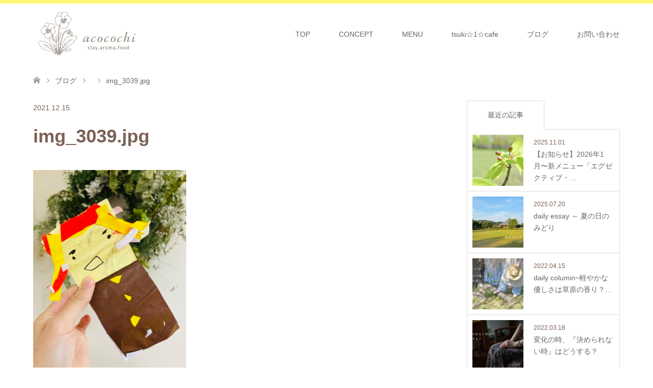

--- FILE ---
content_type: text/html; charset=UTF-8
request_url: https://acocochi.com/img_3039-jpg/
body_size: 12822
content:
<!DOCTYPE html>
<html dir="ltr" lang="ja" prefix="og: https://ogp.me/ns#">
<head>
<meta charset="UTF-8">
<!--[if IE]><meta http-equiv="X-UA-Compatible" content="IE=edge"><![endif]-->
<meta name="viewport" content="width=device-width">
<title>img_3039.jpg | クレイ＆アロマトリートメントサロンacocochi</title>
<meta name="description" content="川崎市幸区にあるクレイ&amp;アロマトリートメントサロンacocochiのオフィシャルホームページです。クレイ＆アロマと食を通じて、生活を豊かにするナチュラルライフをお伝えしています。">
<link rel="pingback" href="https://acocochi.com/xmlrpc.php">
<link rel="shortcut icon" href="https://acocochi.com/wp-content/uploads/tcd-w/favicon.gif">

		<!-- All in One SEO 4.9.3 - aioseo.com -->
	<meta name="robots" content="max-snippet:-1, max-image-preview:large, max-video-preview:-1" />
	<meta name="author" content="akiko"/>
	<link rel="canonical" href="https://acocochi.com/img_3039-jpg/" />
	<meta name="generator" content="All in One SEO (AIOSEO) 4.9.3" />
		<meta property="og:locale" content="ja_JP" />
		<meta property="og:site_name" content="acocochiオフィシャルサイト" />
		<meta property="og:type" content="article" />
		<meta property="og:title" content="img_3039.jpg | クレイ＆アロマトリートメントサロンacocochi" />
		<meta property="og:url" content="https://acocochi.com/img_3039-jpg/" />
		<meta property="fb:admins" content="100000220746694" />
		<meta property="og:image" content="https://acocochi.com/wp-content/uploads/2018/11/top2-1.png" />
		<meta property="og:image:secure_url" content="https://acocochi.com/wp-content/uploads/2018/11/top2-1.png" />
		<meta property="og:image:width" content="1150" />
		<meta property="og:image:height" content="650" />
		<meta property="article:published_time" content="2021-12-14T23:19:24+00:00" />
		<meta property="article:modified_time" content="2021-12-14T23:19:24+00:00" />
		<meta name="twitter:card" content="summary" />
		<meta name="twitter:title" content="img_3039.jpg | クレイ＆アロマトリートメントサロンacocochi" />
		<meta name="twitter:image" content="https://acocochi.com/wp-content/uploads/2018/11/top2-1.png" />
		<script type="application/ld+json" class="aioseo-schema">
			{"@context":"https:\/\/schema.org","@graph":[{"@type":"BreadcrumbList","@id":"https:\/\/acocochi.com\/img_3039-jpg\/#breadcrumblist","itemListElement":[{"@type":"ListItem","@id":"https:\/\/acocochi.com#listItem","position":1,"name":"\u30db\u30fc\u30e0","item":"https:\/\/acocochi.com","nextItem":{"@type":"ListItem","@id":"https:\/\/acocochi.com\/img_3039-jpg\/#listItem","name":"img_3039.jpg"}},{"@type":"ListItem","@id":"https:\/\/acocochi.com\/img_3039-jpg\/#listItem","position":2,"name":"img_3039.jpg","previousItem":{"@type":"ListItem","@id":"https:\/\/acocochi.com#listItem","name":"\u30db\u30fc\u30e0"}}]},{"@type":"ItemPage","@id":"https:\/\/acocochi.com\/img_3039-jpg\/#itempage","url":"https:\/\/acocochi.com\/img_3039-jpg\/","name":"img_3039.jpg | \u30af\u30ec\u30a4\uff06\u30a2\u30ed\u30de\u30c8\u30ea\u30fc\u30c8\u30e1\u30f3\u30c8\u30b5\u30ed\u30f3acocochi","inLanguage":"ja","isPartOf":{"@id":"https:\/\/acocochi.com\/#website"},"breadcrumb":{"@id":"https:\/\/acocochi.com\/img_3039-jpg\/#breadcrumblist"},"author":{"@id":"https:\/\/acocochi.com\/author\/akiko\/#author"},"creator":{"@id":"https:\/\/acocochi.com\/author\/akiko\/#author"},"datePublished":"2021-12-15T08:19:24+09:00","dateModified":"2021-12-15T08:19:24+09:00"},{"@type":"Organization","@id":"https:\/\/acocochi.com\/#organization","name":"\u30af\u30ec\u30a4\uff06\u30a2\u30ed\u30de\u30c8\u30ea\u30fc\u30c8\u30e1\u30f3\u30c8\u30b5\u30ed\u30f3acocochi","description":"\u5ddd\u5d0e\u5e02\u5e78\u533a\u306b\u3042\u308b\u30af\u30ec\u30a4&\u30a2\u30ed\u30de\u30c8\u30ea\u30fc\u30c8\u30e1\u30f3\u30c8\u30b5\u30ed\u30f3acocochi\u306e\u30aa\u30d5\u30a3\u30b7\u30e3\u30eb\u30db\u30fc\u30e0\u30da\u30fc\u30b8\u3067\u3059\u3002\u30af\u30ec\u30a4\uff06\u30a2\u30ed\u30de\u3068\u98df\u3092\u901a\u3058\u3066\u3001\u751f\u6d3b\u3092\u8c4a\u304b\u306b\u3059\u308b\u30ca\u30c1\u30e5\u30e9\u30eb\u30e9\u30a4\u30d5\u3092\u304a\u4f1d\u3048\u3057\u3066\u3044\u307e\u3059\u3002","url":"https:\/\/acocochi.com\/"},{"@type":"Person","@id":"https:\/\/acocochi.com\/author\/akiko\/#author","url":"https:\/\/acocochi.com\/author\/akiko\/","name":"akiko","image":{"@type":"ImageObject","@id":"https:\/\/acocochi.com\/img_3039-jpg\/#authorImage","url":"https:\/\/secure.gravatar.com\/avatar\/a60975094b7f1816de21f08fca0a76d455016bc191e1a9a8047641fbb86ac994?s=96&d=mm&r=g","width":96,"height":96,"caption":"akiko"}},{"@type":"WebSite","@id":"https:\/\/acocochi.com\/#website","url":"https:\/\/acocochi.com\/","name":"\u30af\u30ec\u30a4\uff06\u30a2\u30ed\u30de\u30c8\u30ea\u30fc\u30c8\u30e1\u30f3\u30c8\u30b5\u30ed\u30f3acocochi","description":"\u5ddd\u5d0e\u5e02\u5e78\u533a\u306b\u3042\u308b\u30af\u30ec\u30a4&\u30a2\u30ed\u30de\u30c8\u30ea\u30fc\u30c8\u30e1\u30f3\u30c8\u30b5\u30ed\u30f3acocochi\u306e\u30aa\u30d5\u30a3\u30b7\u30e3\u30eb\u30db\u30fc\u30e0\u30da\u30fc\u30b8\u3067\u3059\u3002\u30af\u30ec\u30a4\uff06\u30a2\u30ed\u30de\u3068\u98df\u3092\u901a\u3058\u3066\u3001\u751f\u6d3b\u3092\u8c4a\u304b\u306b\u3059\u308b\u30ca\u30c1\u30e5\u30e9\u30eb\u30e9\u30a4\u30d5\u3092\u304a\u4f1d\u3048\u3057\u3066\u3044\u307e\u3059\u3002","inLanguage":"ja","publisher":{"@id":"https:\/\/acocochi.com\/#organization"}}]}
		</script>
		<!-- All in One SEO -->

<link rel="alternate" type="application/rss+xml" title="クレイ＆アロマトリートメントサロンacocochi &raquo; フィード" href="https://acocochi.com/feed/" />
<link rel="alternate" type="application/rss+xml" title="クレイ＆アロマトリートメントサロンacocochi &raquo; コメントフィード" href="https://acocochi.com/comments/feed/" />
<link rel="alternate" type="application/rss+xml" title="クレイ＆アロマトリートメントサロンacocochi &raquo; img_3039.jpg のコメントのフィード" href="https://acocochi.com/feed/?attachment_id=5569" />
<link rel="alternate" title="oEmbed (JSON)" type="application/json+oembed" href="https://acocochi.com/wp-json/oembed/1.0/embed?url=https%3A%2F%2Facocochi.com%2Fimg_3039-jpg%2F" />
<link rel="alternate" title="oEmbed (XML)" type="text/xml+oembed" href="https://acocochi.com/wp-json/oembed/1.0/embed?url=https%3A%2F%2Facocochi.com%2Fimg_3039-jpg%2F&#038;format=xml" />
<link rel="preconnect" href="https://fonts.googleapis.com">
<link rel="preconnect" href="https://fonts.gstatic.com" crossorigin>
<link href="https://fonts.googleapis.com/css2?family=Noto+Sans+JP:wght@400;600" rel="stylesheet">
<style id='wp-img-auto-sizes-contain-inline-css' type='text/css'>
img:is([sizes=auto i],[sizes^="auto," i]){contain-intrinsic-size:3000px 1500px}
/*# sourceURL=wp-img-auto-sizes-contain-inline-css */
</style>
<link rel='stylesheet' id='style-css' href='https://acocochi.com/wp-content/themes/skin_tcd046_child/style.css?ver=2.1.1' type='text/css' media='all' />
<style id='wp-emoji-styles-inline-css' type='text/css'>

	img.wp-smiley, img.emoji {
		display: inline !important;
		border: none !important;
		box-shadow: none !important;
		height: 1em !important;
		width: 1em !important;
		margin: 0 0.07em !important;
		vertical-align: -0.1em !important;
		background: none !important;
		padding: 0 !important;
	}
/*# sourceURL=wp-emoji-styles-inline-css */
</style>
<style id='wp-block-library-inline-css' type='text/css'>
:root{--wp-block-synced-color:#7a00df;--wp-block-synced-color--rgb:122,0,223;--wp-bound-block-color:var(--wp-block-synced-color);--wp-editor-canvas-background:#ddd;--wp-admin-theme-color:#007cba;--wp-admin-theme-color--rgb:0,124,186;--wp-admin-theme-color-darker-10:#006ba1;--wp-admin-theme-color-darker-10--rgb:0,107,160.5;--wp-admin-theme-color-darker-20:#005a87;--wp-admin-theme-color-darker-20--rgb:0,90,135;--wp-admin-border-width-focus:2px}@media (min-resolution:192dpi){:root{--wp-admin-border-width-focus:1.5px}}.wp-element-button{cursor:pointer}:root .has-very-light-gray-background-color{background-color:#eee}:root .has-very-dark-gray-background-color{background-color:#313131}:root .has-very-light-gray-color{color:#eee}:root .has-very-dark-gray-color{color:#313131}:root .has-vivid-green-cyan-to-vivid-cyan-blue-gradient-background{background:linear-gradient(135deg,#00d084,#0693e3)}:root .has-purple-crush-gradient-background{background:linear-gradient(135deg,#34e2e4,#4721fb 50%,#ab1dfe)}:root .has-hazy-dawn-gradient-background{background:linear-gradient(135deg,#faaca8,#dad0ec)}:root .has-subdued-olive-gradient-background{background:linear-gradient(135deg,#fafae1,#67a671)}:root .has-atomic-cream-gradient-background{background:linear-gradient(135deg,#fdd79a,#004a59)}:root .has-nightshade-gradient-background{background:linear-gradient(135deg,#330968,#31cdcf)}:root .has-midnight-gradient-background{background:linear-gradient(135deg,#020381,#2874fc)}:root{--wp--preset--font-size--normal:16px;--wp--preset--font-size--huge:42px}.has-regular-font-size{font-size:1em}.has-larger-font-size{font-size:2.625em}.has-normal-font-size{font-size:var(--wp--preset--font-size--normal)}.has-huge-font-size{font-size:var(--wp--preset--font-size--huge)}.has-text-align-center{text-align:center}.has-text-align-left{text-align:left}.has-text-align-right{text-align:right}.has-fit-text{white-space:nowrap!important}#end-resizable-editor-section{display:none}.aligncenter{clear:both}.items-justified-left{justify-content:flex-start}.items-justified-center{justify-content:center}.items-justified-right{justify-content:flex-end}.items-justified-space-between{justify-content:space-between}.screen-reader-text{border:0;clip-path:inset(50%);height:1px;margin:-1px;overflow:hidden;padding:0;position:absolute;width:1px;word-wrap:normal!important}.screen-reader-text:focus{background-color:#ddd;clip-path:none;color:#444;display:block;font-size:1em;height:auto;left:5px;line-height:normal;padding:15px 23px 14px;text-decoration:none;top:5px;width:auto;z-index:100000}html :where(.has-border-color){border-style:solid}html :where([style*=border-top-color]){border-top-style:solid}html :where([style*=border-right-color]){border-right-style:solid}html :where([style*=border-bottom-color]){border-bottom-style:solid}html :where([style*=border-left-color]){border-left-style:solid}html :where([style*=border-width]){border-style:solid}html :where([style*=border-top-width]){border-top-style:solid}html :where([style*=border-right-width]){border-right-style:solid}html :where([style*=border-bottom-width]){border-bottom-style:solid}html :where([style*=border-left-width]){border-left-style:solid}html :where(img[class*=wp-image-]){height:auto;max-width:100%}:where(figure){margin:0 0 1em}html :where(.is-position-sticky){--wp-admin--admin-bar--position-offset:var(--wp-admin--admin-bar--height,0px)}@media screen and (max-width:600px){html :where(.is-position-sticky){--wp-admin--admin-bar--position-offset:0px}}

/*# sourceURL=wp-block-library-inline-css */
</style><style id='global-styles-inline-css' type='text/css'>
:root{--wp--preset--aspect-ratio--square: 1;--wp--preset--aspect-ratio--4-3: 4/3;--wp--preset--aspect-ratio--3-4: 3/4;--wp--preset--aspect-ratio--3-2: 3/2;--wp--preset--aspect-ratio--2-3: 2/3;--wp--preset--aspect-ratio--16-9: 16/9;--wp--preset--aspect-ratio--9-16: 9/16;--wp--preset--color--black: #000000;--wp--preset--color--cyan-bluish-gray: #abb8c3;--wp--preset--color--white: #ffffff;--wp--preset--color--pale-pink: #f78da7;--wp--preset--color--vivid-red: #cf2e2e;--wp--preset--color--luminous-vivid-orange: #ff6900;--wp--preset--color--luminous-vivid-amber: #fcb900;--wp--preset--color--light-green-cyan: #7bdcb5;--wp--preset--color--vivid-green-cyan: #00d084;--wp--preset--color--pale-cyan-blue: #8ed1fc;--wp--preset--color--vivid-cyan-blue: #0693e3;--wp--preset--color--vivid-purple: #9b51e0;--wp--preset--gradient--vivid-cyan-blue-to-vivid-purple: linear-gradient(135deg,rgb(6,147,227) 0%,rgb(155,81,224) 100%);--wp--preset--gradient--light-green-cyan-to-vivid-green-cyan: linear-gradient(135deg,rgb(122,220,180) 0%,rgb(0,208,130) 100%);--wp--preset--gradient--luminous-vivid-amber-to-luminous-vivid-orange: linear-gradient(135deg,rgb(252,185,0) 0%,rgb(255,105,0) 100%);--wp--preset--gradient--luminous-vivid-orange-to-vivid-red: linear-gradient(135deg,rgb(255,105,0) 0%,rgb(207,46,46) 100%);--wp--preset--gradient--very-light-gray-to-cyan-bluish-gray: linear-gradient(135deg,rgb(238,238,238) 0%,rgb(169,184,195) 100%);--wp--preset--gradient--cool-to-warm-spectrum: linear-gradient(135deg,rgb(74,234,220) 0%,rgb(151,120,209) 20%,rgb(207,42,186) 40%,rgb(238,44,130) 60%,rgb(251,105,98) 80%,rgb(254,248,76) 100%);--wp--preset--gradient--blush-light-purple: linear-gradient(135deg,rgb(255,206,236) 0%,rgb(152,150,240) 100%);--wp--preset--gradient--blush-bordeaux: linear-gradient(135deg,rgb(254,205,165) 0%,rgb(254,45,45) 50%,rgb(107,0,62) 100%);--wp--preset--gradient--luminous-dusk: linear-gradient(135deg,rgb(255,203,112) 0%,rgb(199,81,192) 50%,rgb(65,88,208) 100%);--wp--preset--gradient--pale-ocean: linear-gradient(135deg,rgb(255,245,203) 0%,rgb(182,227,212) 50%,rgb(51,167,181) 100%);--wp--preset--gradient--electric-grass: linear-gradient(135deg,rgb(202,248,128) 0%,rgb(113,206,126) 100%);--wp--preset--gradient--midnight: linear-gradient(135deg,rgb(2,3,129) 0%,rgb(40,116,252) 100%);--wp--preset--font-size--small: 13px;--wp--preset--font-size--medium: 20px;--wp--preset--font-size--large: 36px;--wp--preset--font-size--x-large: 42px;--wp--preset--spacing--20: 0.44rem;--wp--preset--spacing--30: 0.67rem;--wp--preset--spacing--40: 1rem;--wp--preset--spacing--50: 1.5rem;--wp--preset--spacing--60: 2.25rem;--wp--preset--spacing--70: 3.38rem;--wp--preset--spacing--80: 5.06rem;--wp--preset--shadow--natural: 6px 6px 9px rgba(0, 0, 0, 0.2);--wp--preset--shadow--deep: 12px 12px 50px rgba(0, 0, 0, 0.4);--wp--preset--shadow--sharp: 6px 6px 0px rgba(0, 0, 0, 0.2);--wp--preset--shadow--outlined: 6px 6px 0px -3px rgb(255, 255, 255), 6px 6px rgb(0, 0, 0);--wp--preset--shadow--crisp: 6px 6px 0px rgb(0, 0, 0);}:where(.is-layout-flex){gap: 0.5em;}:where(.is-layout-grid){gap: 0.5em;}body .is-layout-flex{display: flex;}.is-layout-flex{flex-wrap: wrap;align-items: center;}.is-layout-flex > :is(*, div){margin: 0;}body .is-layout-grid{display: grid;}.is-layout-grid > :is(*, div){margin: 0;}:where(.wp-block-columns.is-layout-flex){gap: 2em;}:where(.wp-block-columns.is-layout-grid){gap: 2em;}:where(.wp-block-post-template.is-layout-flex){gap: 1.25em;}:where(.wp-block-post-template.is-layout-grid){gap: 1.25em;}.has-black-color{color: var(--wp--preset--color--black) !important;}.has-cyan-bluish-gray-color{color: var(--wp--preset--color--cyan-bluish-gray) !important;}.has-white-color{color: var(--wp--preset--color--white) !important;}.has-pale-pink-color{color: var(--wp--preset--color--pale-pink) !important;}.has-vivid-red-color{color: var(--wp--preset--color--vivid-red) !important;}.has-luminous-vivid-orange-color{color: var(--wp--preset--color--luminous-vivid-orange) !important;}.has-luminous-vivid-amber-color{color: var(--wp--preset--color--luminous-vivid-amber) !important;}.has-light-green-cyan-color{color: var(--wp--preset--color--light-green-cyan) !important;}.has-vivid-green-cyan-color{color: var(--wp--preset--color--vivid-green-cyan) !important;}.has-pale-cyan-blue-color{color: var(--wp--preset--color--pale-cyan-blue) !important;}.has-vivid-cyan-blue-color{color: var(--wp--preset--color--vivid-cyan-blue) !important;}.has-vivid-purple-color{color: var(--wp--preset--color--vivid-purple) !important;}.has-black-background-color{background-color: var(--wp--preset--color--black) !important;}.has-cyan-bluish-gray-background-color{background-color: var(--wp--preset--color--cyan-bluish-gray) !important;}.has-white-background-color{background-color: var(--wp--preset--color--white) !important;}.has-pale-pink-background-color{background-color: var(--wp--preset--color--pale-pink) !important;}.has-vivid-red-background-color{background-color: var(--wp--preset--color--vivid-red) !important;}.has-luminous-vivid-orange-background-color{background-color: var(--wp--preset--color--luminous-vivid-orange) !important;}.has-luminous-vivid-amber-background-color{background-color: var(--wp--preset--color--luminous-vivid-amber) !important;}.has-light-green-cyan-background-color{background-color: var(--wp--preset--color--light-green-cyan) !important;}.has-vivid-green-cyan-background-color{background-color: var(--wp--preset--color--vivid-green-cyan) !important;}.has-pale-cyan-blue-background-color{background-color: var(--wp--preset--color--pale-cyan-blue) !important;}.has-vivid-cyan-blue-background-color{background-color: var(--wp--preset--color--vivid-cyan-blue) !important;}.has-vivid-purple-background-color{background-color: var(--wp--preset--color--vivid-purple) !important;}.has-black-border-color{border-color: var(--wp--preset--color--black) !important;}.has-cyan-bluish-gray-border-color{border-color: var(--wp--preset--color--cyan-bluish-gray) !important;}.has-white-border-color{border-color: var(--wp--preset--color--white) !important;}.has-pale-pink-border-color{border-color: var(--wp--preset--color--pale-pink) !important;}.has-vivid-red-border-color{border-color: var(--wp--preset--color--vivid-red) !important;}.has-luminous-vivid-orange-border-color{border-color: var(--wp--preset--color--luminous-vivid-orange) !important;}.has-luminous-vivid-amber-border-color{border-color: var(--wp--preset--color--luminous-vivid-amber) !important;}.has-light-green-cyan-border-color{border-color: var(--wp--preset--color--light-green-cyan) !important;}.has-vivid-green-cyan-border-color{border-color: var(--wp--preset--color--vivid-green-cyan) !important;}.has-pale-cyan-blue-border-color{border-color: var(--wp--preset--color--pale-cyan-blue) !important;}.has-vivid-cyan-blue-border-color{border-color: var(--wp--preset--color--vivid-cyan-blue) !important;}.has-vivid-purple-border-color{border-color: var(--wp--preset--color--vivid-purple) !important;}.has-vivid-cyan-blue-to-vivid-purple-gradient-background{background: var(--wp--preset--gradient--vivid-cyan-blue-to-vivid-purple) !important;}.has-light-green-cyan-to-vivid-green-cyan-gradient-background{background: var(--wp--preset--gradient--light-green-cyan-to-vivid-green-cyan) !important;}.has-luminous-vivid-amber-to-luminous-vivid-orange-gradient-background{background: var(--wp--preset--gradient--luminous-vivid-amber-to-luminous-vivid-orange) !important;}.has-luminous-vivid-orange-to-vivid-red-gradient-background{background: var(--wp--preset--gradient--luminous-vivid-orange-to-vivid-red) !important;}.has-very-light-gray-to-cyan-bluish-gray-gradient-background{background: var(--wp--preset--gradient--very-light-gray-to-cyan-bluish-gray) !important;}.has-cool-to-warm-spectrum-gradient-background{background: var(--wp--preset--gradient--cool-to-warm-spectrum) !important;}.has-blush-light-purple-gradient-background{background: var(--wp--preset--gradient--blush-light-purple) !important;}.has-blush-bordeaux-gradient-background{background: var(--wp--preset--gradient--blush-bordeaux) !important;}.has-luminous-dusk-gradient-background{background: var(--wp--preset--gradient--luminous-dusk) !important;}.has-pale-ocean-gradient-background{background: var(--wp--preset--gradient--pale-ocean) !important;}.has-electric-grass-gradient-background{background: var(--wp--preset--gradient--electric-grass) !important;}.has-midnight-gradient-background{background: var(--wp--preset--gradient--midnight) !important;}.has-small-font-size{font-size: var(--wp--preset--font-size--small) !important;}.has-medium-font-size{font-size: var(--wp--preset--font-size--medium) !important;}.has-large-font-size{font-size: var(--wp--preset--font-size--large) !important;}.has-x-large-font-size{font-size: var(--wp--preset--font-size--x-large) !important;}
/*# sourceURL=global-styles-inline-css */
</style>

<style id='classic-theme-styles-inline-css' type='text/css'>
/*! This file is auto-generated */
.wp-block-button__link{color:#fff;background-color:#32373c;border-radius:9999px;box-shadow:none;text-decoration:none;padding:calc(.667em + 2px) calc(1.333em + 2px);font-size:1.125em}.wp-block-file__button{background:#32373c;color:#fff;text-decoration:none}
/*# sourceURL=/wp-includes/css/classic-themes.min.css */
</style>
<link rel='stylesheet' id='contact-form-7-css' href='https://acocochi.com/wp-content/plugins/contact-form-7/includes/css/styles.css?ver=6.1.4' type='text/css' media='all' />
<link rel='stylesheet' id='toc-screen-css' href='https://acocochi.com/wp-content/plugins/table-of-contents-plus/screen.min.css?ver=2411.1' type='text/css' media='all' />
<link rel='stylesheet' id='parent-style-css' href='https://acocochi.com/wp-content/themes/skin_tcd046/style.css?ver=6.9' type='text/css' media='all' />
<style>:root {
  --tcd-font-type1: Arial,"Hiragino Sans","Yu Gothic Medium","Meiryo",sans-serif;
  --tcd-font-type2: "Times New Roman",Times,"Yu Mincho","游明朝","游明朝体","Hiragino Mincho Pro",serif;
  --tcd-font-type3: Palatino,"Yu Kyokasho","游教科書体","UD デジタル 教科書体 N","游明朝","游明朝体","Hiragino Mincho Pro","Meiryo",serif;
  --tcd-font-type-logo: "Noto Sans JP",sans-serif;
}</style>
<script type="text/javascript" src="https://acocochi.com/wp-includes/js/jquery/jquery.min.js?ver=3.7.1" id="jquery-core-js"></script>
<script type="text/javascript" src="https://acocochi.com/wp-includes/js/jquery/jquery-migrate.min.js?ver=3.4.1" id="jquery-migrate-js"></script>
<link rel="https://api.w.org/" href="https://acocochi.com/wp-json/" /><link rel="alternate" title="JSON" type="application/json" href="https://acocochi.com/wp-json/wp/v2/media/5569" /><link rel='shortlink' href='https://acocochi.com/?p=5569' />

<link rel="stylesheet" href="https://acocochi.com/wp-content/themes/skin_tcd046/css/design-plus.css?ver=2.1.1">
<link rel="stylesheet" href="https://acocochi.com/wp-content/themes/skin_tcd046/css/sns-botton.css?ver=2.1.1">
<link rel="stylesheet" href="https://acocochi.com/wp-content/themes/skin_tcd046/css/responsive.css?ver=2.1.1">
<link rel="stylesheet" href="https://acocochi.com/wp-content/themes/skin_tcd046/css/footer-bar.css?ver=2.1.1">

<script src="https://acocochi.com/wp-content/themes/skin_tcd046/js/jquery.easing.1.3.js?ver=2.1.1"></script>
<script src="https://acocochi.com/wp-content/themes/skin_tcd046/js/jscript.js?ver=2.1.1"></script>
<script src="https://acocochi.com/wp-content/themes/skin_tcd046/js/comment.js?ver=2.1.1"></script>

<style type="text/css">
body, input, textarea { font-family: var(--tcd-font-type1); }
.rich_font { font-family: var(--tcd-font-type1);  }
.rich_font_logo { font-family: var(--tcd-font-type-logo); font-weight: bold !important;}

#header .logo { font-size:24px; }
.fix_top.header_fix #header .logo { font-size:20px; }
#footer_logo .logo { font-size:24px; }
 #logo_image img { width:50%; height:50%; max-height: none; }
  #logo_image_fixed img { width:50%; height:50%; max-height: none; }
#footer_logo img { width:50%; height:50%; }
#post_title { font-size:36px; }
body, .post_content { font-size:14px; }

@media screen and (max-width:991px) {
  #header .logo { font-size:18px; }
  .mobile_fix_top.header_fix #header .logo { font-size:18px; }
  #logo_image img { width:50%; height:50%; max-height: none; }
  #logo_image_fixed img { width:50%; height:50%; max-height: none; }
  #post_title { font-size:20px; }
  body, .post_content { font-size:14px; }
}




.image {
overflow: hidden;
-webkit-transition: 0.35s;
-moz-transition: 0.35s;
-ms-transition: 0.35s;
transition: 0.35s;
}
.image img {
-webkit-transform: scale(1);
-webkit-transition-property: opacity, scale, -webkit-transform;
-webkit-transition: 0.35s;
-moz-transform: scale(1);
-moz-transition-property: opacity, scale, -moz-transform;
-moz-transition: 0.35s;
-ms-transform: scale(1);
-ms-transition-property: opacity, scale, -ms-transform;
-ms-transition: 0.35s;
-o-transform: scale(1);
-o-transition-property: opacity, scale, -o-transform;
-o-transition: 0.35s;
transform: scale(1);
transition-property: opacity, scale, -webkit-transform;
transition: 0.35s;
-webkit-backface-visibility:hidden; backface-visibility:hidden;
}
.image:hover img, a:hover .image img {
 -webkit-transform: scale(1.2); -moz-transform: scale(1.2); -ms-transform: scale(1.2); -o-transform: scale(1.2); transform: scale(1.2);
}

.headline_bg_l, .headline_bg, ul.meta .category span, .page_navi a:hover, .page_navi span.current, .page_navi p.back a:hover,
#post_pagination p, #post_pagination a:hover, #previous_next_post2 a:hover, .single-news #post_meta_top .date, .single-campaign #post_meta_top .date, ol#voice_list .info .voice_button a:hover, .voice_user .voice_name, .voice_course .course_button a, .side_headline,.widget .wp-block-heading, #footer_top,
#comment_header ul li a:hover, #comment_header ul li.comment_switch_active a, #comment_header #comment_closed p, #submit_comment
{ background-color:#A3D6CC; }

.page_navi a:hover, .page_navi span.current, #post_pagination p, #comment_header ul li.comment_switch_active a, #comment_header #comment_closed p, #guest_info input:focus, #comment_textarea textarea:focus
{ border-color:#A3D6CC; }

#comment_header ul li.comment_switch_active a:after, #comment_header #comment_closed p:after
{ border-color:#A3D6CC transparent transparent transparent; }

a:hover, #global_menu > ul > li > a:hover, #bread_crumb li a, #bread_crumb li.home a:hover:before, ul.meta .date, .footer_headline, .footer_widget a:hover,
#post_title, #previous_next_post a:hover, #previous_next_post a:hover:before, #previous_next_post a:hover:after,
#recent_news .info .date, .course_category .course_category_headline, .course_category .info .headline, ol#voice_list .info .voice_name, dl.interview dt, .voice_course .course_button a:hover, ol#staff_list .info .staff_name, .staff_info .staff_detail .staff_name, .staff_info .staff_detail .staff_social_link li a:hover:before,
.styled_post_list1 .date, .collapse_category_list li a:hover, .tcdw_course_list_widget .course_list li .image, .side_widget.tcdw_banner_list_widget .side_headline, ul.banner_list li .image,
#index_content1 .caption .headline, #index_course li .image, #index_news .date, #index_voice li .info .voice_name, #index_blog .headline, .table.pb_pricemenu td.menu, .side_widget .campaign_list .date, .side_widget .news_list .date, .side_widget .staff_list .staff_name, .side_widget .voice_list .voice_name
{ color:#7B6153; }

#footer_bottom, a.index_blog_button:hover, .widget_search #search-btn input:hover, .widget_search #searchsubmit:hover, .widget.google_search #searchsubmit:hover, #submit_comment:hover, #header_slider .slick-dots li button:hover, #header_slider .slick-dots li.slick-active button
{ background-color:#7B6153; }

.post_content a, .custom-html-widget a, .custom-html-widget a:hover { color:#C2AA99; }

#archive_wrapper, #related_post ol { background-color:rgba(163,214,204,0.15); }
#index_course li.noimage .image, .course_category .noimage .imagebox, .tcdw_course_list_widget .course_list li.noimage .image { background:rgba(163,214,204,0.3); }

#index_blog, #footer_widget, .course_categories li a.active, .course_categories li a:hover, .styled_post_list1_tabs li { background-color:rgba(255,243,82,0.15); }
#index_topics { background:rgba(255,243,82,0.8); }
#header { border-top-color:rgba(255,243,82,0.8); }

@media screen and (min-width:992px) {
  .fix_top.header_fix #header { background-color:rgba(255,243,82,0.8); }
  #global_menu ul ul a { background-color:#A3D6CC; }
  #global_menu ul ul a:hover { background-color:#7B6153; }
}
@media screen and (max-width:991px) {
  a.menu_button.active { background:rgba(255,243,82,0.8); };
  .mobile_fix_top.header_fix #header { background-color:rgba(255,243,82,0.8); }
  #global_menu { background-color:#A3D6CC; }
  #global_menu a:hover { background-color:#7B6153; }
}
@media screen and (max-width:991px) {
  .mobile_fix_top.header_fix #header { background-color:rgba(255,243,82,0.8); }
}


</style>

<style type="text/css"></style></head>
<body id="body" class="attachment wp-singular attachment-template-default single single-attachment postid-5569 attachmentid-5569 attachment-jpeg wp-embed-responsive wp-theme-skin_tcd046 wp-child-theme-skin_tcd046_child">


 <div id="header" class="clearfix">
  <div class="header_inner">
   <div id="header_logo">
    <div id="logo_image">
 <div class="logo">
  <a href="https://acocochi.com/" title="クレイ＆アロマトリートメントサロンacocochi" data-label="クレイ＆アロマトリートメントサロンacocochi"><img class="h_logo" src="https://acocochi.com/wp-content/uploads/2018/11/logo2.png?1769016565" alt="クレイ＆アロマトリートメントサロンacocochi" title="クレイ＆アロマトリートメントサロンacocochi" /></a>
 </div>
</div>
<div id="logo_image_fixed">
 <p class="logo"><a href="https://acocochi.com/" title="クレイ＆アロマトリートメントサロンacocochi"><img class="s_logo" src="https://acocochi.com/wp-content/uploads/2018/11/logo.png?1769016565" alt="クレイ＆アロマトリートメントサロンacocochi" title="クレイ＆アロマトリートメントサロンacocochi" /></a></p>
</div>
   </div>

      <a href="#" class="menu_button"><span>menu</span></a>
   <div id="global_menu">
    <ul id="menu-%e3%82%b0%e3%83%ad%e3%83%bc%e3%83%90%e3%83%ab%e3%83%a1%e3%83%8b%e3%83%a5%e3%83%bc" class="menu"><li id="menu-item-19" class="menu-item menu-item-type-post_type menu-item-object-page menu-item-home menu-item-19"><a href="https://acocochi.com/">TOP</a></li>
<li id="menu-item-86" class="menu-item menu-item-type-custom menu-item-object-custom menu-item-86"><a href="https://acocochi.com/course/acocochi/">CONCEPT</a></li>
<li id="menu-item-87" class="menu-item menu-item-type-custom menu-item-object-custom menu-item-87"><a href="https://acocochi.com/course/tukiichi/">MENU</a></li>
<li id="menu-item-88" class="menu-item menu-item-type-custom menu-item-object-custom menu-item-88"><a href="https://acocochi.com/course/tukiichicafe/">tsuki☆1☆cafe</a></li>
<li id="menu-item-20" class="menu-item menu-item-type-post_type menu-item-object-page current_page_parent menu-item-20"><a href="https://acocochi.com/blog/">ブログ</a></li>
<li id="menu-item-25" class="menu-item menu-item-type-post_type menu-item-object-page menu-item-25"><a href="https://acocochi.com/contact/">お問い合わせ</a></li>
</ul>   </div>
     </div>
 </div><!-- END #header -->

 <div id="main_contents" class="clearfix">


<div id="bread_crumb">

<ul class="clearfix" itemscope itemtype="https://schema.org/BreadcrumbList">
 <li itemprop="itemListElement" itemscope itemtype="https://schema.org/ListItem" class="home"><a itemprop="item" href="https://acocochi.com/"><span itemprop="name">ホーム</span></a><meta itemprop="position" content="1" /></li>

 <li itemprop="itemListElement" itemscope itemtype="https://schema.org/ListItem"><a itemprop="item" href="https://acocochi.com/blog/"><span itemprop="name">ブログ</span></a><meta itemprop="position" content="2" /></li>
 <li itemprop="itemListElement" itemscope itemtype="https://schema.org/ListItem">
   <meta itemprop="position" content="3" /></li>
 <li itemprop="itemListElement" itemscope itemtype="https://schema.org/ListItem" class="last"><span itemprop="name">img_3039.jpg</span><meta itemprop="position" content="4" /></li>

</ul>
</div>

<div id="main_col" class="clearfix">

<div id="left_col">

 
 <div id="article">

  <ul id="post_meta_top" class="meta clearfix">
      <li class="date"><time class="entry-date updated" datetime="2021-12-15T08:19:24+09:00">2021.12.15</time></li>  </ul>

  <h1 id="post_title" class="rich_font">img_3039.jpg</h1>

  
  
    
  <div class="post_content clearfix">
   <p class="attachment"><a href='https://acocochi.com/wp-content/uploads/2021/12/img_3039-scaled.jpg'><img fetchpriority="high" decoding="async" width="300" height="400" src="https://acocochi.com/wp-content/uploads/2021/12/img_3039-300x400.jpg" class="attachment-medium size-medium" alt="" srcset="https://acocochi.com/wp-content/uploads/2021/12/img_3039-300x400.jpg 300w, https://acocochi.com/wp-content/uploads/2021/12/img_3039-768x1024.jpg 768w, https://acocochi.com/wp-content/uploads/2021/12/img_3039-1152x1536.jpg 1152w, https://acocochi.com/wp-content/uploads/2021/12/img_3039-scaled.jpg 1536w, https://acocochi.com/wp-content/uploads/2021/12/img_3039-800x1067.jpg 800w, https://acocochi.com/wp-content/uploads/2021/12/img_3039-1150x1533.jpg 1150w" sizes="(max-width: 300px) 100vw, 300px" /></a></p>
     </div>

    <div class="single_share clearfix" id="single_share_bottom">
   <div class="share-type5 share-btm">
	<div class="sns_default_top">
		<ul class="clearfix">
			<li class="default twitter_button">
				<a href="https://twitter.com/share" class="twitter-share-button">Post</a>
			</li>
			<script>!function(d,s,id){var js,fjs=d.getElementsByTagName(s)[0],p=/^http:/.test(d.location)?'http':'https';if(!d.getElementById(id)){js=d.createElement(s);js.id=id;js.src=p+'://platform.twitter.com/widgets.js';fjs.parentNode.insertBefore(js,fjs);}}(document, 'script', 'twitter-wjs');</script>
			<li class="default fblike_button">
				<div class="fb-like" data-href="https://acocochi.com/img_3039-jpg/" data-width="" data-layout="button" data-action="like" data-size="small" data-share=""></div>
			</li>
			<li class="default hatena_button">
				<a href="//b.hatena.ne.jp/entry/https://acocochi.com/img_3039-jpg/" class="hatena-bookmark-button" data-hatena-bookmark-layout="standard-balloon" data-hatena-bookmark-lang="ja" title="このエントリーをはてなブックマークに追加"><img src="//b.st-hatena.com/images/v4/public/entry-button/button-only@2x.png" alt="このエントリーをはてなブックマークに追加" width="20" height="20" style="border: none;" /></a>
			</li>
	</ul>
</div>
</div>
  </div>
  
  
    <div id="previous_next_post" class="clearfix">
     </div>
  
 </div><!-- END #article -->

  
 
  
 

</div><!-- END #left_col -->


  <div id="side_col">
  <div class="widget side_widget clearfix styled_post_list1_widget" id="styled_post_list1_widget-4">
<input type="radio" id="styled_post_list1_widget-4-recent_post" name="styled_post_list1_widget-4-tab-radio" class="tab-radio tab-radio-recent_post" checked="checked" />
<ol class="styled_post_list1_tabs">
 <li class="tab-label-recent_post"><label for="styled_post_list1_widget-4-recent_post">最近の記事</label></li>
</ol>
<ol class="styled_post_list1 tab-content-recent_post">
 <li class="clearfix">
  <a href="https://acocochi.com/20251101/">
   <div class="image">
       <img width="150" height="150" src="https://acocochi.com/wp-content/uploads/2022/04/dsc_1082-1-150x150.jpg" class="attachment-size1 size-size1 wp-post-image" alt="" decoding="async" loading="lazy" srcset="https://acocochi.com/wp-content/uploads/2022/04/dsc_1082-1-150x150.jpg 150w, https://acocochi.com/wp-content/uploads/2022/04/dsc_1082-1-200x200.jpg 200w" sizes="auto, (max-width: 150px) 100vw, 150px" />  </div>
  <div class="info">
   <p class="date">2025.11.01</p>   <div class="title">【お知らせ】2026年1月〜新メニュー「エグゼクティブ・…</div>
  </div>
 </a>
 </li>
 <li class="clearfix">
  <a href="https://acocochi.com/daily-essay1/">
   <div class="image">
       <img width="150" height="150" src="https://acocochi.com/wp-content/uploads/2025/07/phonto-2-1-150x150.jpg" class="attachment-size1 size-size1 wp-post-image" alt="" decoding="async" loading="lazy" srcset="https://acocochi.com/wp-content/uploads/2025/07/phonto-2-1-150x150.jpg 150w, https://acocochi.com/wp-content/uploads/2025/07/phonto-2-1-200x200.jpg 200w" sizes="auto, (max-width: 150px) 100vw, 150px" />  </div>
  <div class="info">
   <p class="date">2025.07.20</p>   <div class="title">daily essay ～ 夏の日のみどり</div>
  </div>
 </a>
 </li>
 <li class="clearfix">
  <a href="https://acocochi.com/daily-columin16/">
   <div class="image">
       <img width="150" height="150" src="https://acocochi.com/wp-content/uploads/2022/04/phonto-5-150x150.jpg" class="attachment-size1 size-size1 wp-post-image" alt="" decoding="async" loading="lazy" srcset="https://acocochi.com/wp-content/uploads/2022/04/phonto-5-150x150.jpg 150w, https://acocochi.com/wp-content/uploads/2022/04/phonto-5-200x200.jpg 200w" sizes="auto, (max-width: 150px) 100vw, 150px" />  </div>
  <div class="info">
   <p class="date">2022.04.15</p>   <div class="title">daily columin~軽やかな優しさは草原の香り？…</div>
  </div>
 </a>
 </li>
 <li class="clearfix">
  <a href="https://acocochi.com/miniessai-1/">
   <div class="image">
       <img width="150" height="150" src="https://acocochi.com/wp-content/uploads/2022/03/phonto-150x150.jpg" class="attachment-size1 size-size1 wp-post-image" alt="" decoding="async" loading="lazy" srcset="https://acocochi.com/wp-content/uploads/2022/03/phonto-150x150.jpg 150w, https://acocochi.com/wp-content/uploads/2022/03/phonto-200x200.jpg 200w" sizes="auto, (max-width: 150px) 100vw, 150px" />  </div>
  <div class="info">
   <p class="date">2022.03.18</p>   <div class="title">変化の時、『決められない時』はどうする？</div>
  </div>
 </a>
 </li>
 <li class="clearfix">
  <a href="https://acocochi.com/mind-8/">
   <div class="image">
       <img width="150" height="150" src="https://acocochi.com/wp-content/uploads/2022/01/phonto-150x150.jpg" class="attachment-size1 size-size1 wp-post-image" alt="" decoding="async" loading="lazy" srcset="https://acocochi.com/wp-content/uploads/2022/01/phonto-150x150.jpg 150w, https://acocochi.com/wp-content/uploads/2022/01/phonto-200x200.jpg 200w" sizes="auto, (max-width: 150px) 100vw, 150px" />  </div>
  <div class="info">
   <p class="date">2022.01.07</p>   <div class="title">40代、チャレンジする時の秘訣って何だろう？</div>
  </div>
 </a>
 </li>
</ol>
</div>
<div class="widget side_widget clearfix tcdw_category_list_widget" id="tcdw_category_list_widget-2">
<div class="side_headline"><span>カテゴリー</span></div><ul class="collapse_category_list">
 	<li class="cat-item cat-item-14"><a href="https://acocochi.com/category/cafe/">cafe巡り</a>
</li>
	<li class="cat-item cat-item-5"><a href="https://acocochi.com/category/dailycolumn/">DailyColumn</a>
</li>
	<li class="cat-item cat-item-12"><a href="https://acocochi.com/category/news/">お知らせ</a>
</li>
	<li class="cat-item cat-item-10"><a href="https://acocochi.com/category/column/">よみもの</a>
</li>
	<li class="cat-item cat-item-6"><a href="https://acocochi.com/category/aroma/">アロマ&amp;クレイ</a>
</li>
	<li class="cat-item cat-item-13"><a href="https://acocochi.com/category/lifestyle/">ライフスタイル</a>
</li>
	<li class="cat-item cat-item-9"><a href="https://acocochi.com/category/favorite/">暮らしを彩るお気に入り</a>
</li>
	<li class="cat-item cat-item-4"><a href="https://acocochi.com/category/tukiiti/">月一メンテナンス</a>
</li>
</ul>
</div>
<div class="widget side_widget clearfix tcdw_course_list_widget" id="tcdw_course_list_widget-4">
<div class="side_headline"><span>サロンについて</span></div>
<ul class="course_list">
<li><a class="image" href="https://acocochi.com/course/acocochi/" title="acocochiはどんなサロン？"><img src="https://acocochi.com/wp-content/uploads/2018/11/content1.png" alt="" /><div class="caption"><span class="caption_hover_slide">acocochiはどんなサロン？</span></div></a></li>
<li><a class="image" href="https://acocochi.com/course/menu/" title="月一メンテナンスのススメ♪"><img src="https://acocochi.com/wp-content/uploads/2018/11/content2.png" alt="" /><div class="caption"><span class="caption_hover_slide">月一メンテナンスのススメ♪</span></div></a></li>
<li><a class="image" href="https://acocochi.com/course/tukiichicafe/" title="活動記録＊tsuki☆1☆cafe"><img src="https://acocochi.com/wp-content/uploads/2018/11/content3.png" alt="" /><div class="caption"><span class="caption_hover_slide">活動記録＊tsuki☆1☆cafe</span></div></a></li>
</ul>
</div>
<div class="widget side_widget clearfix widget_media_image" id="media_image-6">
<a href="https://line.me/R/ti/p/%40mxp0404h"><img width="300" height="157" src="https://acocochi.com/wp-content/uploads/2019/03/akiko_banner_LINE-300x157.jpg" class="image wp-image-214  attachment-medium size-medium" alt="" style="max-width: 100%; height: auto;" decoding="async" loading="lazy" srcset="https://acocochi.com/wp-content/uploads/2019/03/akiko_banner_LINE-300x157.jpg 300w, https://acocochi.com/wp-content/uploads/2019/03/akiko_banner_LINE-768x401.jpg 768w, https://acocochi.com/wp-content/uploads/2019/03/akiko_banner_LINE-1024x535.jpg 1024w, https://acocochi.com/wp-content/uploads/2019/03/akiko_banner_LINE-800x418.jpg 800w, https://acocochi.com/wp-content/uploads/2019/03/akiko_banner_LINE-1150x601.jpg 1150w, https://acocochi.com/wp-content/uploads/2019/03/akiko_banner_LINE.jpg 1200w" sizes="auto, (max-width: 300px) 100vw, 300px" /></a></div>
<div class="widget side_widget clearfix widget_media_image" id="media_image-7">
<a href="https://www.facebook.com/profile.php?id=100000220746694"><img width="300" height="157" src="https://acocochi.com/wp-content/uploads/2019/03/akiko_banner_facebook-300x157.jpg" class="image wp-image-213  attachment-medium size-medium" alt="" style="max-width: 100%; height: auto;" decoding="async" loading="lazy" srcset="https://acocochi.com/wp-content/uploads/2019/03/akiko_banner_facebook-300x157.jpg 300w, https://acocochi.com/wp-content/uploads/2019/03/akiko_banner_facebook-768x401.jpg 768w, https://acocochi.com/wp-content/uploads/2019/03/akiko_banner_facebook-1024x535.jpg 1024w, https://acocochi.com/wp-content/uploads/2019/03/akiko_banner_facebook-800x418.jpg 800w, https://acocochi.com/wp-content/uploads/2019/03/akiko_banner_facebook-1150x601.jpg 1150w, https://acocochi.com/wp-content/uploads/2019/03/akiko_banner_facebook.jpg 1200w" sizes="auto, (max-width: 300px) 100vw, 300px" /></a></div>
 </div>
 

</div><!-- END #main_col -->


 </div><!-- END #main_contents -->

   
 <div id="footer_top">
  <div class="footer_inner">

   <!-- footer logo -->
   <div id="footer_logo">
    <div class="logo_area">
 <p class="logo"><a href="https://acocochi.com/" title="クレイ＆アロマトリートメントサロンacocochi"><img class="f_logo" src="https://acocochi.com/wp-content/uploads/2018/11/logo2.png?1769016565" alt="クレイ＆アロマトリートメントサロンacocochi" title="クレイ＆アロマトリートメントサロンacocochi" /></a></p>
</div>
   </div>

   
      <!-- social button -->
   <ul class="clearfix" id="footer_social_link">
            <li class="facebook"><a href="https://www.facebook.com/profile.php?id=100000220746694" target="_blank">Facebook</a></li>
                <li class="rss"><a href="https://acocochi.com/feed/" target="_blank">RSS</a></li>
       </ul>
   
  </div><!-- END #footer_top_inner -->
 </div><!-- END #footer_top -->

 <div id="footer_bottom">
  <div class="footer_inner">

   <p id="copyright"><span>Copyright </span>&copy; <a href="https://acocochi.com/">クレイ＆アロマトリートメントサロンacocochi</a>. All Rights Reserved.</p>

   <div id="return_top">
    <a href="#body"><span>PAGE TOP</span></a>
   </div><!-- END #return_top -->

  </div><!-- END #footer_bottom_inner -->
 </div><!-- END #footer_bottom -->



<script>


jQuery(document).ready(function($){



});
</script>



<script type="speculationrules">
{"prefetch":[{"source":"document","where":{"and":[{"href_matches":"/*"},{"not":{"href_matches":["/wp-*.php","/wp-admin/*","/wp-content/uploads/*","/wp-content/*","/wp-content/plugins/*","/wp-content/themes/skin_tcd046_child/*","/wp-content/themes/skin_tcd046/*","/*\\?(.+)"]}},{"not":{"selector_matches":"a[rel~=\"nofollow\"]"}},{"not":{"selector_matches":".no-prefetch, .no-prefetch a"}}]},"eagerness":"conservative"}]}
</script>
<script type="text/javascript" src="https://acocochi.com/wp-includes/js/comment-reply.min.js?ver=6.9" id="comment-reply-js" async="async" data-wp-strategy="async" fetchpriority="low"></script>
<script type="text/javascript" src="https://acocochi.com/wp-includes/js/dist/hooks.min.js?ver=dd5603f07f9220ed27f1" id="wp-hooks-js"></script>
<script type="text/javascript" src="https://acocochi.com/wp-includes/js/dist/i18n.min.js?ver=c26c3dc7bed366793375" id="wp-i18n-js"></script>
<script type="text/javascript" id="wp-i18n-js-after">
/* <![CDATA[ */
wp.i18n.setLocaleData( { 'text direction\u0004ltr': [ 'ltr' ] } );
//# sourceURL=wp-i18n-js-after
/* ]]> */
</script>
<script type="text/javascript" src="https://acocochi.com/wp-content/plugins/contact-form-7/includes/swv/js/index.js?ver=6.1.4" id="swv-js"></script>
<script type="text/javascript" id="contact-form-7-js-translations">
/* <![CDATA[ */
( function( domain, translations ) {
	var localeData = translations.locale_data[ domain ] || translations.locale_data.messages;
	localeData[""].domain = domain;
	wp.i18n.setLocaleData( localeData, domain );
} )( "contact-form-7", {"translation-revision-date":"2025-11-30 08:12:23+0000","generator":"GlotPress\/4.0.3","domain":"messages","locale_data":{"messages":{"":{"domain":"messages","plural-forms":"nplurals=1; plural=0;","lang":"ja_JP"},"This contact form is placed in the wrong place.":["\u3053\u306e\u30b3\u30f3\u30bf\u30af\u30c8\u30d5\u30a9\u30fc\u30e0\u306f\u9593\u9055\u3063\u305f\u4f4d\u7f6e\u306b\u7f6e\u304b\u308c\u3066\u3044\u307e\u3059\u3002"],"Error:":["\u30a8\u30e9\u30fc:"]}},"comment":{"reference":"includes\/js\/index.js"}} );
//# sourceURL=contact-form-7-js-translations
/* ]]> */
</script>
<script type="text/javascript" id="contact-form-7-js-before">
/* <![CDATA[ */
var wpcf7 = {
    "api": {
        "root": "https:\/\/acocochi.com\/wp-json\/",
        "namespace": "contact-form-7\/v1"
    }
};
//# sourceURL=contact-form-7-js-before
/* ]]> */
</script>
<script type="text/javascript" src="https://acocochi.com/wp-content/plugins/contact-form-7/includes/js/index.js?ver=6.1.4" id="contact-form-7-js"></script>
<script type="text/javascript" id="toc-front-js-extra">
/* <![CDATA[ */
var tocplus = {"visibility_show":"\u8868\u793a","visibility_hide":"\u975e\u8868\u793a","width":"Auto"};
//# sourceURL=toc-front-js-extra
/* ]]> */
</script>
<script type="text/javascript" src="https://acocochi.com/wp-content/plugins/table-of-contents-plus/front.min.js?ver=2411.1" id="toc-front-js"></script>
<script id="wp-emoji-settings" type="application/json">
{"baseUrl":"https://s.w.org/images/core/emoji/17.0.2/72x72/","ext":".png","svgUrl":"https://s.w.org/images/core/emoji/17.0.2/svg/","svgExt":".svg","source":{"concatemoji":"https://acocochi.com/wp-includes/js/wp-emoji-release.min.js?ver=6.9"}}
</script>
<script type="module">
/* <![CDATA[ */
/*! This file is auto-generated */
const a=JSON.parse(document.getElementById("wp-emoji-settings").textContent),o=(window._wpemojiSettings=a,"wpEmojiSettingsSupports"),s=["flag","emoji"];function i(e){try{var t={supportTests:e,timestamp:(new Date).valueOf()};sessionStorage.setItem(o,JSON.stringify(t))}catch(e){}}function c(e,t,n){e.clearRect(0,0,e.canvas.width,e.canvas.height),e.fillText(t,0,0);t=new Uint32Array(e.getImageData(0,0,e.canvas.width,e.canvas.height).data);e.clearRect(0,0,e.canvas.width,e.canvas.height),e.fillText(n,0,0);const a=new Uint32Array(e.getImageData(0,0,e.canvas.width,e.canvas.height).data);return t.every((e,t)=>e===a[t])}function p(e,t){e.clearRect(0,0,e.canvas.width,e.canvas.height),e.fillText(t,0,0);var n=e.getImageData(16,16,1,1);for(let e=0;e<n.data.length;e++)if(0!==n.data[e])return!1;return!0}function u(e,t,n,a){switch(t){case"flag":return n(e,"\ud83c\udff3\ufe0f\u200d\u26a7\ufe0f","\ud83c\udff3\ufe0f\u200b\u26a7\ufe0f")?!1:!n(e,"\ud83c\udde8\ud83c\uddf6","\ud83c\udde8\u200b\ud83c\uddf6")&&!n(e,"\ud83c\udff4\udb40\udc67\udb40\udc62\udb40\udc65\udb40\udc6e\udb40\udc67\udb40\udc7f","\ud83c\udff4\u200b\udb40\udc67\u200b\udb40\udc62\u200b\udb40\udc65\u200b\udb40\udc6e\u200b\udb40\udc67\u200b\udb40\udc7f");case"emoji":return!a(e,"\ud83e\u1fac8")}return!1}function f(e,t,n,a){let r;const o=(r="undefined"!=typeof WorkerGlobalScope&&self instanceof WorkerGlobalScope?new OffscreenCanvas(300,150):document.createElement("canvas")).getContext("2d",{willReadFrequently:!0}),s=(o.textBaseline="top",o.font="600 32px Arial",{});return e.forEach(e=>{s[e]=t(o,e,n,a)}),s}function r(e){var t=document.createElement("script");t.src=e,t.defer=!0,document.head.appendChild(t)}a.supports={everything:!0,everythingExceptFlag:!0},new Promise(t=>{let n=function(){try{var e=JSON.parse(sessionStorage.getItem(o));if("object"==typeof e&&"number"==typeof e.timestamp&&(new Date).valueOf()<e.timestamp+604800&&"object"==typeof e.supportTests)return e.supportTests}catch(e){}return null}();if(!n){if("undefined"!=typeof Worker&&"undefined"!=typeof OffscreenCanvas&&"undefined"!=typeof URL&&URL.createObjectURL&&"undefined"!=typeof Blob)try{var e="postMessage("+f.toString()+"("+[JSON.stringify(s),u.toString(),c.toString(),p.toString()].join(",")+"));",a=new Blob([e],{type:"text/javascript"});const r=new Worker(URL.createObjectURL(a),{name:"wpTestEmojiSupports"});return void(r.onmessage=e=>{i(n=e.data),r.terminate(),t(n)})}catch(e){}i(n=f(s,u,c,p))}t(n)}).then(e=>{for(const n in e)a.supports[n]=e[n],a.supports.everything=a.supports.everything&&a.supports[n],"flag"!==n&&(a.supports.everythingExceptFlag=a.supports.everythingExceptFlag&&a.supports[n]);var t;a.supports.everythingExceptFlag=a.supports.everythingExceptFlag&&!a.supports.flag,a.supports.everything||((t=a.source||{}).concatemoji?r(t.concatemoji):t.wpemoji&&t.twemoji&&(r(t.twemoji),r(t.wpemoji)))});
//# sourceURL=https://acocochi.com/wp-includes/js/wp-emoji-loader.min.js
/* ]]> */
</script>
</body>
</html>
